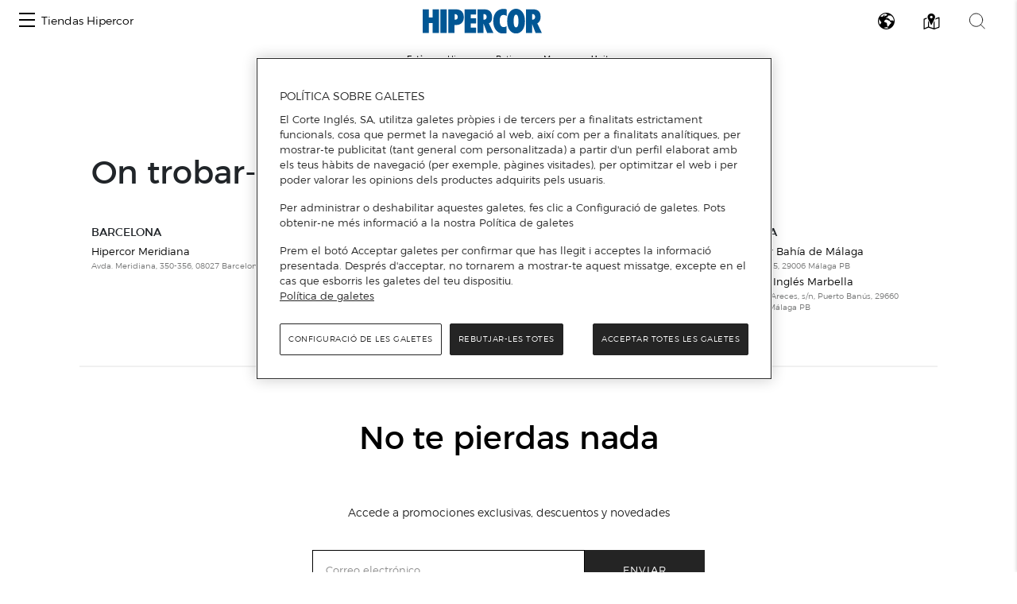

--- FILE ---
content_type: image/svg+xml
request_url: https://www.centroscomerciales.elcorteingles.es/assets/images/events/plus.svg
body_size: 284
content:
<svg width="16" height="16" viewBox="0 0 16 16" fill="none" xmlns="http://www.w3.org/2000/svg">
<line x1="8.375" y1="1.63918e-08" x2="8.375" y2="16" stroke="black" stroke-width="0.75"/>
<line x1="16" y1="8.375" x2="-3.27835e-08" y2="8.375" stroke="black" stroke-width="0.75"/>
</svg>
